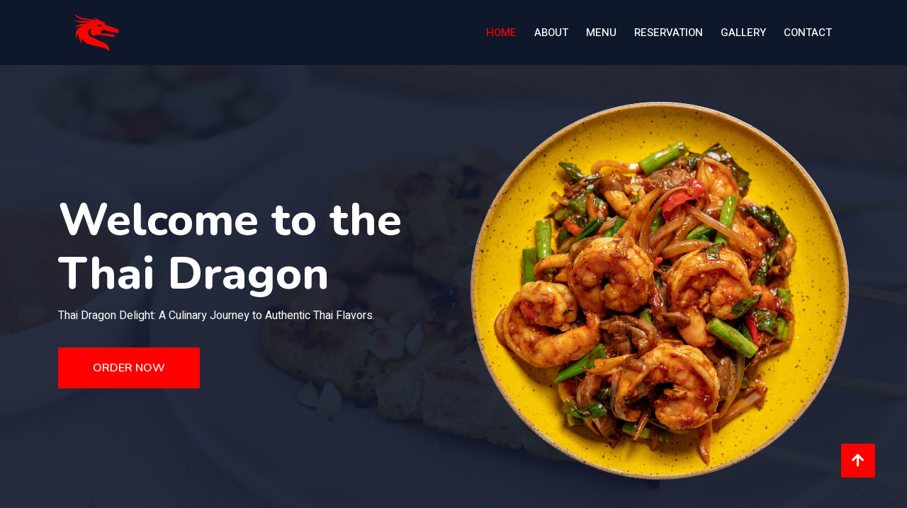

--- FILE ---
content_type: text/html
request_url: http://thaidragonwells.co.uk/index.html
body_size: 24736
content:
<!DOCTYPE html>
<html lang="en">

<meta http-equiv="content-type" content="text/html;charset=utf-8" />
<head>
    <meta charset="utf-8">
    <title>Thai Dragon - WELLS - BA5 2RR</title>
    <meta content="width=device-width, initial-scale=1.0" name="viewport">
    <meta name="keywords" content="Thai Dragon, 13 Sadler St, Wells BA5 2RR, UK food application, dineout, tablebooking, indian restaurant, pizza, chinese, discount, online delivery, food delivery, food delivery near me">
    <meta name="description" content="Order from local restaurants and takeaways online with Tiffin Tom, View your local restaurants menus offering Pizza, Chinese, Indian, Thai and more.">

    <!-- Favicon -->
    <link href="img/favicon.png" rel="icon">
    <!-- Google Web Fonts -->
    <link rel="preconnect" href="https://fonts.googleapis.com/">
    <link rel="preconnect" href="https://fonts.gstatic.com/" crossorigin>
    <link href="https://fonts.googleapis.com/css2?family=Heebo:wght@400;500;600&amp;family=Nunito:wght@600;700;800&amp;family=Pacifico&amp;display=swap" rel="stylesheet">

    <!-- Icon Font Stylesheet -->
    <link href="css/all.min.css" rel="stylesheet">
    <link href="css/bootstrap-icons.css" rel="stylesheet">

    <!-- Libraries Stylesheet -->
    <link href="lib/animate/animate.min.css" rel="stylesheet">
    <link href="lib/owlcarousel/assets/owl.carousel.min.css" rel="stylesheet">
    <link href="lib/tempusdominus/css/tempusdominus-bootstrap-4.min.css" rel="stylesheet" />

    <!-- Customized Bootstrap Stylesheet -->
    <link href="css/bootstrap.min.css" rel="stylesheet">

    <!-- Template Stylesheet -->
    <link href="css/style.css" rel="stylesheet">
</head>

<body>

    <!-- Navbar & Hero Start -->    
        <nav class="navbar navbar-expand-lg navbar-dark bg-dark px-4 px-lg-5 py-3 py-lg-0">
          <div class="container">

            <a href="#" class="navbar-brand p-0">
                <img class="logo" src="img/logo.png" alt="logo"> 
            </a>
            <button class="navbar-toggler" type="button" data-bs-toggle="collapse" data-bs-target="#navbarCollapse">
                <span class="fa fa-bars"></span>
            </button>
            <div class="collapse navbar-collapse" id="navbarCollapse">
                <div class="navbar-nav ms-auto py-0 pe-4">
                    <a href="index.html" class="nav-item nav-link active">Home</a>
                    <a href="#about" class="nav-item nav-link">About</a>
                    <a href="menu" class="nav-item nav-link">Menu</a>
                    <a href="booking" class="nav-item nav-link">Reservation</a>
                    <a href="#gallery" class="nav-item nav-link">Gallery</a>                        
                    <a href="#contact" class="nav-item nav-link">Contact</a>
                </div>                    
            </div>
          </div>
        </nav>

        <div class="py-5 bg-dark hero-header mb-5">
            <div class="container my-5 py-5">
                <div class="row align-items-center g-5">
                    <div class="col-lg-6 text-center text-lg-start">
                        <h1 class="display-3 text-white animated slideInLeft">Welcome to the<br> Thai Dragon</h1>
                        <p class="text-white animated slideInLeft mb-4 pb-2">
                            Thai Dragon Delight: A Culinary Journey to Authentic Thai Flavors.
                        </p>
                        <a href="menu" class="btn btn-primary py-sm-3 px-sm-5 me-3 animated slideInLeft">Order Now</a>
                    </div>
                    <div class="col-lg-6 text-center text-lg-end overflow-hidden">
                        <img class="img-fluid" src="img/hero.png" alt="">
                    </div>
                </div>
            </div>
        </div>
    
    <!-- Navbar & Hero End -->

    <!-- About Start -->
    <div class="about-bg py-5" id="about">
        <div class="container">
            <div class="row g-5 align-items-center">
                <div class="col-lg-6">
                    <img class="img-fluid rounded w-100 wow zoomIn" src="img/about-1.jpg">
                </div>
                <div class="col-lg-6">
                    <h5 class="section-title ff-secondary text-start text-primary fw-normal">About Us</h5>                        
                    <p class="mb-4">Welcome to Thai Dragon, where culinary artistry meets authentic Thai flavors, creating a dining experience that transports you to the vibrant streets of Thailand. Nestled in the heart of Wells, Thai Dragon is a culinary haven dedicated to bringing the rich and diverse tapestry of Thai cuisine to your plate.</p>
                    <p class="mb-4">At Thai Dragon, we believe in the power of exceptional food to create unforgettable memories. Our philosophy revolves around a commitment to quality, authenticity, and a celebration of Thai culinary traditions. Each dish is a carefully crafted masterpiece, an ode to the flavors that define Thai cuisine.</p>
                    <a class="btn btn-primary py-3 px-5 mt-2" href="#">Order Now</a>
                </div>
            </div>
        </div>
    </div>
    <!-- About End -->


    <!-- Menu Start -->
    <div class="our-menu-bg py-5">
        <div class="container">
            <div class="text-center wow fadeInUp" data-wow-delay="0.1s">                    
                <h1 class="mb-5">Our Menu</h1>
            </div>
            <div class="row g-4">
                <div class="col-lg-6">
                    <div class="d-flex align-items-center">
                        <img class="flex-shrink-0 img-fluid rounded" src="img/menu-1.jpg" alt="" style="width: 80px;">
                        <div class="w-100 d-flex flex-column text-start ps-4">
                            <h5 class="d-flex justify-content-between border-bottom pb-2">
                                <span>Crispy Duck</span>
                                <span class="text-primary">£ 15.50</span>
                            </h5>
                        </div>
                    </div>
                </div>
                <div class="col-lg-6">
                    <div class="d-flex align-items-center">
                        <img class="flex-shrink-0 img-fluid rounded" src="img/menu-2.jpg" alt="" style="width: 80px;">
                        <div class="w-100 d-flex flex-column text-start ps-4">
                            <h5 class="d-flex justify-content-between border-bottom pb-2">
                                <span>Calamari</span>
                                <span class="text-primary">£ 6.25</span>
                            </h5>
                        </div>
                    </div>
                </div>
                <div class="col-lg-6">
                    <div class="d-flex align-items-center">
                        <img class="flex-shrink-0 img-fluid rounded" src="img/menu-3.jpg" alt="" style="width: 80px;">
                        <div class="w-100 d-flex flex-column text-start ps-4">
                            <h5 class="d-flex justify-content-between border-bottom pb-2">
                                <span>Goong Pao</span>
                                <span class="text-primary">£ 14.95</span>
                            </h5>
                        </div>
                    </div>
                </div>
                <div class="col-lg-6">
                    <div class="d-flex align-items-center">
                        <img class="flex-shrink-0 img-fluid rounded" src="img/menu-4.jpg" alt="" style="width: 80px;">
                        <div class="w-100 d-flex flex-column text-start ps-4">
                            <h5 class="d-flex justify-content-between border-bottom pb-2">
                                <span>Pad Makeur Yao</span>
                                <span class="text-primary">£ 8.25</span>
                            </h5>
                        </div>
                    </div>
                </div>
                <div class="col-lg-6">
                    <div class="d-flex align-items-center">
                        <img class="flex-shrink-0 img-fluid rounded" src="img/menu-5.jpg" alt="" style="width: 80px;">
                        <div class="w-100 d-flex flex-column text-start ps-4">
                            <h5 class="d-flex justify-content-between border-bottom pb-2">
                                <span>Khao Seuy</span>
                                <span class="text-primary">£ 2.95</span>
                            </h5>
                        </div>
                    </div>
                </div>
                <div class="col-lg-6">
                    <div class="d-flex align-items-center">
                        <img class="flex-shrink-0 img-fluid rounded" src="img/menu-6.jpg" alt="" style="width: 80px;">
                        <div class="w-100 d-flex flex-column text-start ps-4">
                            <h5 class="d-flex justify-content-between border-bottom pb-2">
                                <span>Tofu Phad Thai</span>
                                <span class="text-primary">£ 8.95</span>
                            </h5>
                        </div>
                    </div>
                </div>
                <div class="col-lg-6">
                    <div class="d-flex align-items-center">
                        <img class="flex-shrink-0 img-fluid rounded" src="img/menu-7.jpg" alt="" style="width: 80px;">
                        <div class="w-100 d-flex flex-column text-start ps-4">
                            <h5 class="d-flex justify-content-between border-bottom pb-2">
                                <span>Beef Pad Siew</span>
                                <span class="text-primary">£ 10.95</span>
                            </h5>
                        </div>
                    </div>
                </div>
                <div class="col-lg-6">
                    <div class="d-flex align-items-center">
                        <img class="flex-shrink-0 img-fluid rounded" src="img/menu-8.jpg" alt="" style="width: 80px;">
                        <div class="w-100 d-flex flex-column text-start ps-4">
                            <h5 class="d-flex justify-content-between border-bottom pb-2">
                                <span>Poh Taek Soup</span>
                                <span class="text-primary">£ 6.95</span>
                            </h5>
                        </div>
                    </div>
                </div>
            </div>
            <div class="row mt-5">
                <div class="col-lg-12 text-center">
                    <a class="btn btn-primary py-3 px-5 mt-2" href="#">Order Now</a>
                </div>
            </div>
        </div>            
    </div>
    <!-- Menu End -->

    <!-- Testimonial Start -->
    <div class="testimonial-bg py-5 wow fadeInUp" data-wow-delay="0.1s">
        <div class="container">
            <div class="text-center">
                <h1 class="mb-4">Our Testimonial</h1>
            </div>
            <div class="owl-carousel testimonial-carousel">
                <div class="testimonial-item bg-transparent border rounded p-5">
                    <i class="fa fa-quote-left fa-2x text-primary mb-3"></i>
                    <p>We enjoyed all the dishes we had:  duck breast in tamarind sauce, sizzling beef with peppercorn sauce and a fish curry.  All were cooked well and nicely spiced.  The waiter was friendly especially after we had broken the language barrier.  Recommended.</p>
                    <div class="d-flex align-items-center">
                        <div class="ps-3">
                            <h5 class="mb-1">Quentin Cobb</h5>   
                        </div>
                    </div>
                </div>
                <div class="testimonial-item bg-transparent border rounded p-5">
                    <i class="fa fa-quote-left fa-2x text-primary mb-3"></i>
                    <p>We popped in here while visiting the area, we had two teenage boys who weren't keen on trying Thai but actually enjoyed it. We had dumplings and prawn spring rolls to share for starters, which were really nice. The portion sizes are good, not too large which can sometimes be intimidating, but plenty to fill you up. The restaurant is nicely themed and the toilets were spotless. Staff were very friendly. Would definitely return if we are in the area.</p>
                    <div class="d-flex align-items-center">
                        <div class="ps-3">
                            <h5 class="mb-1">Superwizon</h5>
                        </div>
                    </div>
                </div>
                <div class="testimonial-item bg-transparent border rounded p-5">
                    <i class="fa fa-quote-left fa-2x text-primary mb-3"></i>
                    <p>Great service, the  food was very tasty. Reasonable priced. And a great carnival outside.</p>
                    <div class="d-flex align-items-center">
                        <div class="ps-3">
                            <h5 class="mb-1">Karen Buckland</h5>
                        </div>
                    </div>
                </div>
                <div class="testimonial-item bg-transparent border rounded p-5">
                    <i class="fa fa-quote-left fa-2x text-primary mb-3"></i>
                    <p>Amazing takeaway. Tupperware sealed well. Food was ready for requested time. Reasonably priced. Good service over the phone.
                        Food was very very good 😊</p>
                    <div class="d-flex align-items-center">
                        <div class="ps-3">
                            <h5 class="mb-1">Andrew Griffiths</h5>
                        </div>
                    </div>
                </div>
                <div class="testimonial-item bg-transparent border rounded p-5">
                    <i class="fa fa-quote-left fa-2x text-primary mb-3"></i>
                    <p>Good food served quickly - had a lovely time thank you</p>
                    <div class="d-flex align-items-center">
                        <div class="ps-3">
                            <h5 class="mb-1">Tim Hall</h5>
                        </div>
                    </div>
                </div>
            </div>
        </div>
    </div>
    <!-- Testimonial End -->
    
    <!-- Gallery End -->
    <div class="gallery-bg py-5" id="gallery">
        <div class="container">
            <div class="text-center">
                <h1 class="mb-5">Our Gallery</h1>
            </div>
            <div class="row g-5">
                <div class="col-lg-4 col-md-6 wow fadeInUp" data-wow-delay="0.1s">
                    <div class="gallery-box">
                        <img src="img/gallery-1.png" alt="gallery-1">
                    </div>
                </div>
                <div class="col-lg-4 col-md-6 wow fadeInUp" data-wow-delay="0.2s">
                    <div class="gallery-box">
                        <img src="img/gallery-2.png" alt="gallery-2">
                    </div>
                </div>
                <div class="col-lg-4 col-md-6 wow fadeInUp" data-wow-delay="0.3s">
                    <div class="gallery-box">
                        <img src="img/gallery-3.png" alt="gallery-3">
                    </div>
                </div>
                <div class="col-lg-4 col-md-6 wow fadeInUp" data-wow-delay="0.4s">
                    <div class="gallery-box">
                        <img src="img/gallery-4.png" alt="gallery-4">
                    </div>
                </div>
                <div class="col-lg-4 col-md-6 wow fadeInUp" data-wow-delay="0.5s">
                    <div class="gallery-box">
                        <img src="img/gallery-5.png" alt="gallery-5">
                    </div>
                </div>
                <div class="col-lg-4 col-md-6 wow fadeInUp" data-wow-delay="0.6s">
                    <div class="gallery-box">
                        <img src="img/gallery-6.png" alt="gallery-6">
                    </div>
                </div>
            </div>
        </div>
    </div>
    <!-- Gallery End -->

    <!-- Footer Start -->
    <div class="container-fluid bg-dark text-light footer pt-5 mt-5 wow fadeIn" data-wow-delay="0.1s" id="contact">
        <div class="container py-5">
            <div class="row g-5">
                <div class="col-lg-3 col-md-6">
                    <div class="footer-box">
                        <img class="logo" src="img/logo.png" alt="logo">
                        <p>At Thai Dragon Delights, we take pride in offering a culinary journey inspired by the rich 
                            tapestry of Thai culture and the mythical allure of dragons.</p>
                    </div>                    
                </div>
                <div class="col-lg-3 col-md-6">
                    <div class="footer-box">
                        <h4 class="section-title ff-secondary text-start text-primary fw-normal mb-4">Contact Us</h4>
                        <p class="mb-2"><i class="fa fa-map-marker-alt me-3"></i>13 Sadler Street, WELLS, BA5 2RR</p>
                        <p class="mb-2">
                            <a href="tel:01749 675 757;">
                                <i class="fa fa-phone-alt me-3"></i>01749 675 757
                            </a>
                        </p>
                    </div>
                </div>
                <div class="col-lg-3 col-md-6">
                    <div class="footer-box">
                    <h4 class="section-title ff-secondary text-start text-primary fw-normal mb-4">Opening Hours</h4>
                        <table class="table table-bordered table-striped open-hours">                        
                            <tbody>
                                <tr>
                                    <td class="open-hours-cell">
                                        <span>Monday</span>
                                    </td>
                                    <td class="open-hours-cell">
                                        <div>12:00 PM - 02:00 PM</div>
                                    </td>
                                    <td class="open-hours-cell">
                                        <div>05:30 PM - 10:45 PM</div>
                                    </td>
                                </tr>
                                <tr>
                                    <td class="open-hours-cell">
                                        <span>Tuesday</span>
                                    </td>
                                    <td class="open-hours-cell">
                                        <div>12:00 PM - 02:00 PM</div>
                                    </td>
                                    <td class="open-hours-cell">
                                        <div>05:30 PM - 10:45 PM</div>
                                    </td>
                                </tr>
                                <tr>
                                    <td class="open-hours-cell">
                                        <span>Wednesday</span>
                                    </td>
                                    <td class="open-hours-cell">
                                        <div>12:00 PM - 02:00 PM</div>
                                    </td>
                                    <td class="open-hours-cell">
                                        <div>05:30 PM - 10:45 PM</div>
                                    </td>
                                </tr>
                                <tr>
                                    <td class="open-hours-cell">
                                        <span>Thursday</span>
                                    </td>
                                    <td class="open-hours-cell">
                                        <div>12:00 PM - 02:00 PM</div>
                                    </td>
                                    <td class="open-hours-cell">
                                        <div>05:30 PM - 10:45 PM</div>
                                    </td>
                                </tr>
                                <tr>
                                    <td class="open-hours-cell">
                                        <span>Friday</span>
                                    </td>
                                    <td class="open-hours-cell">
                                        <div>12:00 PM - 02:00 PM</div>
                                    </td>
                                    <td class="open-hours-cell">
                                        <div>05:30 PM - 10:45 PM</div>
                                    </td>
                                </tr>
                                <tr>
                                    <td class="open-hours-cell">
                                        <span>Saturday</span>
                                    </td>
                                    <td class="open-hours-cell">
                                        <div>12:00 PM - 02:00 PM</div>
                                    </td>
                                    <td class="open-hours-cell">
                                        <div>05:30 PM - 10:45 PM</div>
                                    </td>
                                </tr>
                                <tr>
                                    <td class="open-hours-cell">
                                        <span>Sunday</span>
                                    </td>
                                    <td class="open-hours-cell">
                                        <div>12:00 PM - 02:00 PM</div>
                                    </td>
                                    <td class="open-hours-cell">
                                        <div>05:30 PM - 10:45 PM</div>
                                    </td>
                                </tr>
                            </tbody>
                        </table>   
                    </div>                  
                </div>
                <div class="col-lg-3 col-md-6">
                    <div class="footer-box">
                        <h4 class="section-title ff-secondary text-start text-primary fw-normal mb-4">Download our App</h4>
                        <ul class="app-icons">
                            <li>
                            <a href="https://play.google.com/store/apps/details?id=com.gogrubz.thaidragon" target="_blank">
                                <img src="img/playstore-icon-qr.png" alt="playstore-icon-qr">
                            </a>
                            </li>
                            <li>
                            <a href="https://apps.apple.com/in/app/thai-dragon/id6474441215" target="_blank">
                                <img src="img/app_store_qr.png" alt="app_store_qr">
                            </a>
                        </li>
                        </ul>
                    </div>
                </div>
            </div>
        </div>
        <div class="container">
            <div class="copyright">
                <div class="row">
                    <div class="col-md-12 text-center text-center mb-3 mb-md-0">
                        Powered By 
                        <a class="powered-by-link" style="font-size:14px;font-weight:600;color:#fc353a;" href="https://www.gogrubz.com" target="_blank">GOGRUBZ 
                            <img src="img/go-grubz.png" alt="go-grubz" style="width:16px;position: relative;top:-2px;margin-left: 0px;">
                        </a>
                    </div>                
                </div>
            </div>
        </div>
    </div>
    <!-- Footer End -->


    <!-- Back to Top -->
    <a href="#" class="btn btn-lg btn-primary btn-lg-square back-to-top">
        <i class="fas fa-arrow-up"></i>
    </a>    

    <!-- JavaScript Libraries -->
    <script src="js/jquery-3.4.1.min.js"></script>
    <script src="js/bootstrap.bundle.min.js"></script>
    <script src="lib/wow/wow.min.js"></script>
    <script src="lib/easing/easing.min.js"></script>
    <script src="lib/waypoints/waypoints.min.js"></script>
    <script src="lib/counterup/counterup.min.js"></script>
    <script src="lib/owlcarousel/owl.carousel.min.js"></script>
    <script src="lib/tempusdominus/js/moment.min.js"></script>
    <script src="lib/tempusdominus/js/moment-timezone.min.js"></script>
    <script src="lib/tempusdominus/js/tempusdominus-bootstrap-4.min.js"></script>
    <script src="js/main.js"></script>
</body>
</html>